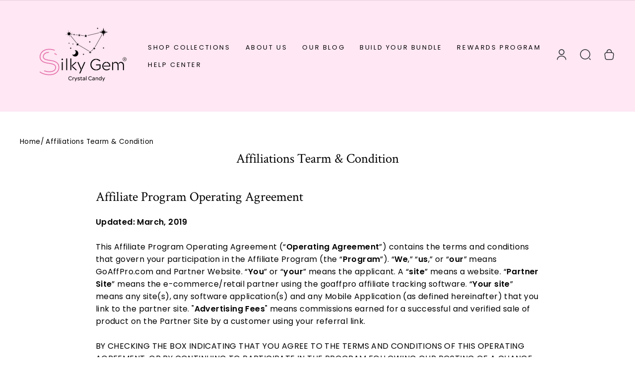

--- FILE ---
content_type: text/css
request_url: https://www.silkygem.com/cdn/shop/t/54/assets/currency-flags.css
body_size: -566
content:
.currency-flag{display:inline-block;width:24px;height:16px;background-size:cover;background-position:center;border:1px solid #ddd;margin-right:5px;border-radius:2px}
/*# sourceMappingURL=/cdn/shop/t/54/assets/currency-flags.css.map */


--- FILE ---
content_type: application/javascript; charset=utf-8
request_url: https://cdn-widgetsrepository.yotpo.com/v1/loader/_85dlNthQ8IY94aTLS3lAg
body_size: 12535
content:

if (typeof (window) !== 'undefined' && window.performance && window.performance.mark) {
  window.performance.mark('yotpo:loader:loaded');
}
var yotpoWidgetsContainer = yotpoWidgetsContainer || { guids: {} };
(function(){
    var guid = "_85dlNthQ8IY94aTLS3lAg";
    var loader = {
        loadDep: function (link, onLoad, strategy) {
            var script = document.createElement('script');
            script.onload = onLoad || function(){};
            script.src = link;
            if (strategy === 'defer') {
                script.defer = true;
            } else if (strategy === 'async') {
                script.async = true;
            }
            script.setAttribute("type", "text/javascript");
            script.setAttribute("charset", "utf-8");
            document.head.appendChild(script);
        },
        config: {
            data: {
                guid: guid
            },
            widgets: {
            
                "1027883": {
                    instanceId: "1027883",
                    instanceVersionId: "344551992",
                    templateAssetUrl: "https://cdn-widgetsrepository.yotpo.com/widget-assets/widget-referral-share/app.v0.4.22-7034.js",
                    cssOverrideAssetUrl: "",
                    customizationCssUrl: "",
                    customizations: {
                      "background-color": "rgba(255,236,245,1)",
                      "customer-email-view-button-text": "Next",
                      "customer-email-view-description-discount-discount": "Give your friends {{friend_reward}} their first purchase of {{min_spent}}, and get {{customer_reward}} for each successful referral.",
                      "customer-email-view-description-discount-points": "Give your friends {{friend_reward}} their first purchase of {{min_spent}}, and get {{customer_reward}} points for each successful referral.",
                      "customer-email-view-description-nothing-discount": "Get {{customer_reward}} for each successful referral.",
                      "customer-email-view-description-nothing-points": "Get {{customer_reward}} points for each successful referral.",
                      "customer-email-view-description-points-discount": "Give your friends {{friend_reward}} points, and get {{customer_reward}} for each successful referral.",
                      "customer-email-view-description-points-points": "Give your friends {{friend_reward}} points, and get {{customer_reward}} points for each successful referral.",
                      "customer-email-view-header": "Refer a Friend",
                      "customer-email-view-input-placeholder": "Your email address",
                      "customer-email-view-title-discount-discount": "GIVE {{friend_reward}}, GET {{customer_reward}}",
                      "customer-email-view-title-discount-points": "GIVE {{friend_reward}}, GET {{customer_reward}} POINTS",
                      "customer-email-view-title-nothing-discount": "REFER A FRIEND, GET {{customer_reward}} FOR REFERRALS",
                      "customer-email-view-title-nothing-points": "REFER A FRIEND, GET {{customer_reward}} POINTS FOR REFERRALS",
                      "customer-email-view-title-points-discount": "GIVE {{friend_reward}} POINTS, GET {{customer_reward}}",
                      "customer-email-view-title-points-points": "GIVE {{friend_reward}} POINTS, GET {{customer_reward}} POINTS",
                      "customer-name-view-input-placeholder": "Your name",
                      "default-toggle": true,
                      "description-color": "#6C6C6C",
                      "description-font-size": "16px",
                      "desktop-background-image-url": "https://cdn-widget-assets.yotpo.com/static_assets/_85dlNthQ8IY94aTLS3lAg/images/image_2025_05_25_11_21_08_698",
                      "disabled-referral-code-error": "Looks like your referral link was deactivated",
                      "email-fill-color": "#F6F1EE",
                      "email-input-type": "rounded_rectangle",
                      "email-outline-color": "#000000",
                      "email-text-color": "#000000",
                      "final-view-button-text": "Refer more friends",
                      "final-view-description": "Remind your friends to check their email",
                      "final-view-error-description": "We were unable to share the referral link. Go back to the previous step to try again.",
                      "final-view-error-text": "Back",
                      "final-view-error-title": "Something went wrong",
                      "final-view-title": "Thank you for referring!",
                      "fonts-primary-font-name-and-url": "Poppins@600|https://cdn-widgetsrepository.yotpo.com/web-fonts/css/poppins/v1/poppins_600.css",
                      "fonts-secondary-font-name-and-url": "Poppins@400|https://cdn-widgetsrepository.yotpo.com/web-fonts/css/poppins/v1/poppins_400.css",
                      "header-color": "#000000",
                      "header-font-size": "16px",
                      "login-view-description-discount-discount": "Give your friends {{friend_reward}} their first purchase of {{min_spent}}, and get {{customer_reward}} for each successful referral.",
                      "login-view-description-discount-points": "Give your friends {{friend_reward}} their first purchase of {{min_spent}}, and get {{customer_reward}} points for each successful referral.",
                      "login-view-description-nothing-discount": "Get {{customer_reward}} for each successful referral.",
                      "login-view-description-nothing-points": "Get {{customer_reward}} points for each successful referral.",
                      "login-view-description-points-discount": "Give your friends {{friend_reward}} points, and get {{customer_reward}} for each successful referral.",
                      "login-view-description-points-points": "Give your friends {{friend_reward}} points, and get {{customer_reward}} points for each successful referral.",
                      "login-view-header": "Refer a Friend",
                      "login-view-log-in-button-text": "Log in",
                      "login-view-sign-up-button-text": "Join now",
                      "login-view-title-discount-discount": "GIVE {{friend_reward}}, GET {{customer_reward}}",
                      "login-view-title-discount-points": "GIVE {{friend_reward}}, GET {{customer_reward}} POINTS",
                      "login-view-title-nothing-discount": "REFER A FRIEND, GET {{customer_reward}} FOR REFERRALS",
                      "login-view-title-nothing-points": "REFER A FRIEND, GET {{customer_reward}} POINTS FOR REFERRALS",
                      "login-view-title-points-discount": "GIVE {{friend_reward}} POINTS, GET {{customer_reward}}",
                      "login-view-title-points-points": "GIVE {{friend_reward}} POINTS, GET {{customer_reward}} POINTS",
                      "main-share-option-desktop": "main_share_copy_link",
                      "main-share-option-mobile": "main_share_sms",
                      "mobile-background-image-url": "https://cdn-widget-assets.yotpo.com/static_assets/_85dlNthQ8IY94aTLS3lAg/images/image_2025_05_25_11_21_43_107",
                      "more-share-ways-text": "MORE WAYS TO SHARE",
                      "primary-button-background-color": "rgba(255,77,136,1)",
                      "primary-button-font-size": "16px",
                      "primary-button-size": "standard",
                      "primary-button-text-color": "#FFFFFF",
                      "primary-button-type": "rounded_filled_rectangle",
                      "reduced-picture": true,
                      "referral-history-completed-points-text": "{{points}} POINTS",
                      "referral-history-completed-status-type": "text",
                      "referral-history-confirmed-status": "Completed",
                      "referral-history-pending-status": "Pending",
                      "referral-history-redeem-text": "You can redeem your points for a reward, or apply your reward code at checkout.",
                      "referral-history-sumup-line-points-text": "{{points}} POINTS",
                      "referral-history-sumup-line-text": "Your Rewards",
                      "referral-views-button-text": "Next",
                      "referral-views-copy-link-button-text": "Copy link",
                      "referral-views-description-discount-discount": "Give your friends {{friend_reward}} their first purchase of {{min_spent}}, and get {{customer_reward}} for each successful referral.",
                      "referral-views-description-discount-points": "Give your friends {{friend_reward}} their first purchase of {{min_spent}}, and get {{customer_reward}} points for each successful referral.",
                      "referral-views-description-nothing-discount": "Get {{customer_reward}} for each successful referral.",
                      "referral-views-description-nothing-points": "Get {{customer_reward}} points for each successful referral.",
                      "referral-views-description-points-discount": "Give your friends {{friend_reward}} points, and get {{customer_reward}} for each successful referral.",
                      "referral-views-description-points-points": "Give your friends {{friend_reward}} points, and get {{customer_reward}} points for each successful referral.",
                      "referral-views-email-share-body": "How does a discount off your first order at {{company_name}} sound? Use the link below and once you've shopped, I'll get a reward too.\n{{referral_link}}",
                      "referral-views-email-share-subject": "Discount to a Store You'll Love!",
                      "referral-views-email-share-type": "personal_email",
                      "referral-views-friends-input-placeholder": "Friend’s email address",
                      "referral-views-header": "Refer a Friend",
                      "referral-views-personal-email-button-text": "Share via email",
                      "referral-views-sms-button-text": "Share via SMS",
                      "referral-views-title-discount-discount": "GIVE {{friend_reward}}, GET {{customer_reward}}",
                      "referral-views-title-discount-points": "GIVE {{friend_reward}}, GET {{customer_reward}} POINTS",
                      "referral-views-title-nothing-discount": "REFER A FRIEND, GET {{customer_reward}} FOR REFERRALS",
                      "referral-views-title-nothing-points": "REFER A FRIEND, GET {{customer_reward}} POINTS FOR REFERRALS",
                      "referral-views-title-points-discount": "GIVE {{friend_reward}} POINTS, GET {{customer_reward}}",
                      "referral-views-title-points-points": "GIVE {{friend_reward}} POINTS, GET {{customer_reward}} POINTS",
                      "referral-views-whatsapp-button-text": "Share via WhatsApp",
                      "secondary-button-background-color": "rgba(255,77,136,1)",
                      "secondary-button-text-color": "rgba(255,77,136,1)",
                      "secondary-button-type": "rounded_rectangle",
                      "share-allow-copy-link": true,
                      "share-allow-email": true,
                      "share-allow-sms": true,
                      "share-allow-whatsapp": true,
                      "share-headline-text-color": "#6C6C6C",
                      "share-icons-color": "black",
                      "share-settings-copyLink": true,
                      "share-settings-default-checkbox": true,
                      "share-settings-default-mobile-checkbox": true,
                      "share-settings-email": true,
                      "share-settings-mobile-copyLink": true,
                      "share-settings-mobile-email": true,
                      "share-settings-mobile-sms": true,
                      "share-settings-mobile-whatsapp": true,
                      "share-settings-whatsapp": true,
                      "share-sms-message": "I love {{company_name}}! Shop through my link to get a reward {{referral_link}}",
                      "share-whatsapp-message": "I love {{company_name}}! Shop through my link to get a reward {{referral_link}}",
                      "tab-size": "small",
                      "tab-type": "lower_line",
                      "tab-view-primary-tab-text": "Refer a Friend",
                      "tab-view-secondary-tab-text": "Your Referrals",
                      "tile-color": "rgba(255,236,245,1)",
                      "title-color": "#000000",
                      "title-font-size": "26px",
                      "view-exit-intent-enabled": false,
                      "view-exit-intent-mobile-timeout-ms": 10000,
                      "view-is-popup": "false",
                      "view-layout": "left",
                      "view-popup-delay-ms": 0,
                      "view-show-customer-name": false,
                      "view-show-popup-on-exit": false,
                      "view-show-referral-history": false,
                      "view-table-rectangular-dark-pending-color": "rgba( 0, 0, 0, 0.6 )",
                      "view-table-rectangular-light-pending-color": "#FFFFFF",
                      "view-table-selected-color": "#0F8383",
                      "view-table-theme": "dark",
                      "view-table-type": "lines",
                      "wadmin-text-and-share-choose-sreen": "step_1"
                    },
                    staticContent: {
                      "advocateLoggedInRequirement": true,
                      "advocateRewardType": "REWARD_OPTION",
                      "companyName": "Silky Gem Crystal Candy ",
                      "cssEditorEnabled": false,
                      "currency": "USD",
                      "friendRewardType": "REWARD_OPTION",
                      "hasPrimaryFontsFeature": true,
                      "isFreeMerchant": false,
                      "isHidden": false,
                      "isMultiCurrencyEnabled": false,
                      "merchantId": "153325",
                      "migrateTabColorToBackground": true,
                      "platformName": "shopify",
                      "referralHistoryEnabled": true,
                      "referralHost": "http://rwrd.io",
                      "storeId": "tOiFKnkNEoKBf8prxUlP1jzV2AH9zZMu4TAF4nt5"
                    },
                    className: "ReferralShareWidget",
                    dependencyGroupId: null
                },
            
                "1027882": {
                    instanceId: "1027882",
                    instanceVersionId: "344384985",
                    templateAssetUrl: "https://cdn-widgetsrepository.yotpo.com/widget-assets/widget-referral-friend/app.v0.2.13-7049.js",
                    cssOverrideAssetUrl: "",
                    customizationCssUrl: "",
                    customizations: {
                      "background-color": "rgba(0, 0, 0, 0.7)",
                      "background-image-url": "https://cdn-widget-assets.yotpo.com/ReferralFriendWidget/assets/0.1.16/assets/backgroundImage-desktop.jpg",
                      "background-image-url-mobile": "https://cdn-widget-assets.yotpo.com/ReferralFriendWidget/assets/0.1.16/assets/backgroundImage-mobile-v2.jpg",
                      "copy-code-copied-text": "COPIED",
                      "copy-code-icon-color": "#0F8383",
                      "coupon-background-color": "#fafbfc",
                      "default-toggle": true,
                      "disclaimer-text": "I agree to the program’s [terms](http://example.net/terms) and [privacy policy](http://example.net/privacy-policy)",
                      "disclaimer-text-size": "12px",
                      "disclaimer-type": "no-disclaimer",
                      "email-capture-description-color": "#000000",
                      "email-capture-description-font-size": "14px",
                      "email-capture-description-text": "Enter your email to get your discount.",
                      "email-capture-title-color": "#000000",
                      "email-capture-title-font-size": "20px",
                      "email-capture-title-text": "Hey, friend! Your friend sent you {{reward}} your first purchase of {{min_spent}} or more.",
                      "email-verification-button-background-color": "#0F8383",
                      "email-verification-button-text": "Next",
                      "email-verification-button-text-color": "#FFFFFF",
                      "email-verification-button-type": "rounded_filled_rectangle",
                      "email-verification-resend-button-color": "#0F8383",
                      "email-verification-resend-button-font-size": "12px",
                      "email-verification-resend-link-sent-text": "Code sent",
                      "email-verification-resend-link-text": "Resend code",
                      "email-verification-resend-text": "Didn't get an email?",
                      "email-verification-resend-text-color": "#000000",
                      "email-verification-resend-text-font-size": "12px",
                      "email-verification-subtitle-color": "#000000",
                      "email-verification-subtitle-font-size": "14px",
                      "email-verification-subtitle-text": "Enter the code we sent to your email.",
                      "email-verification-title-color": "#000000",
                      "email-verification-title-font-size": "20px",
                      "email-verification-title-text": "Enter verification code",
                      "error-already-used-coupon-text": "Looks like you’ve already used this offer",
                      "error-general-failure-text": "Something went wrong generating your reward.",
                      "error-incorrect-verification-code-text": "Incorrect code. Try entering the code again.",
                      "error-message-invalid-email": "Please fill in a valid email address",
                      "error-message-text-color": "#C10000",
                      "error-message-verification-code-text-color": "#C10000",
                      "error-not-eligible-coupon-text": "Looks like you’re not eligible to use this offer.",
                      "next-button-background-color": "#0F8383",
                      "next-button-text": "Next",
                      "next-button-text-color": "#FFFFFF",
                      "next-button-type": "rounded_filled_rectangle",
                      "no-reward-subtitle-text": "Enter your email so we can let your friend know you received their referral.",
                      "no-reward-title-text": "Welcome to {{company_name}}!",
                      "nothing-reward-subtitle-text": "Check out our products, and opportunities to earn rewards off purchases through our rewards program.",
                      "nothing-reward-title-text": "Did you know you can earn points off every order?",
                      "points-reward-subtitle-text": "Log in or create an account to use them",
                      "points-reward-title-text": "You’ve got {{points}} points to spend on rewards 🎉",
                      "points-subtitle-text": "Enter your email to get started",
                      "points-title-text": "Hey, friend! Your friend sent you {{points}} points to spend",
                      "popup-background-color": "#FFFFFF",
                      "primary-font-name-and-url": "Poppins@600|https://cdn-widgetsrepository.yotpo.com/web-fonts/css/poppins/v1/poppins_600.css",
                      "reward-option-auto-apply-title-text": "You got it! Your discount will  be automatically applied at checkout.",
                      "reward-option-title-text": "You got it! Just copy this code and paste it at checkout to use your discount.",
                      "rewards-page-button-background-color": "#0F8383",
                      "rewards-page-button-text": "Check out rewards program",
                      "rewards-page-button-text-color": "#0F8383",
                      "rewards-page-button-type": "rounded_rectangle",
                      "secondary-font-name-and-url": "Poppins@400|https://cdn-widgetsrepository.yotpo.com/web-fonts/css/poppins/v1/poppins_400.css",
                      "show-email-capture": false,
                      "sign-up-button-background-color": "#0F8383",
                      "sign-up-button-text": "Go to account page",
                      "sign-up-button-text-color": "#FFFFFF",
                      "sign-up-button-type": "rounded_filled_rectangle",
                      "start-button-background-color": "#0F8383",
                      "start-button-text": "Start shopping",
                      "start-button-text-color": "#FFFFFF",
                      "start-button-type": "rounded_filled_rectangle",
                      "subtitle-color": "#000000",
                      "subtitle-font-size": "14px",
                      "subtitle-text": "You can also copy and save this code for later.",
                      "text-design-choose-screen": "email_capture_display",
                      "title-color": "#000000",
                      "title-font-size": "20px",
                      "title-text": "Your discount will be automatically applied at checkout!"
                    },
                    staticContent: {
                      "companyName": "Silky Gem Crystal Candy ",
                      "cssEditorEnabled": false,
                      "currency": "USD",
                      "forceEmailCapture": false,
                      "friendVerificationEnabled": "disabled",
                      "hideFriendCoupon": false,
                      "isHidden": false,
                      "isMultiCurrencyEnabled": false,
                      "merchantId": "153325",
                      "platformName": "shopify",
                      "rewardType": "REWARD_OPTION",
                      "selfExecutable": true,
                      "shouldAutoApplyCoupon": true,
                      "shouldShowInfoMessage": false,
                      "showRewardsButton": false,
                      "storeId": "tOiFKnkNEoKBf8prxUlP1jzV2AH9zZMu4TAF4nt5",
                      "urlMatch": "https?://(?!yap.yotpo.com).*sref_id=.*"
                    },
                    className: "ReferralFriendWidget",
                    dependencyGroupId: null
                },
            
                "440553": {
                    instanceId: "440553",
                    instanceVersionId: "200470464",
                    templateAssetUrl: "https://cdn-widgetsrepository.yotpo.com/widget-assets/widget-customer-preview/app.v0.2.6-6145.js",
                    cssOverrideAssetUrl: "",
                    customizationCssUrl: "",
                    customizations: {
                      "view-background-color": "transparent",
                      "view-primary-color": "#2e4f7c",
                      "view-primary-font": "Nunito Sans@700|https://cdn-widgetsrepository.yotpo.com/web-fonts/css/nunito_sans/v1/nunito_sans_700.css",
                      "view-text-color": "#202020",
                      "welcome-text": "Good morning"
                    },
                    staticContent: {
                      "currency": "USD",
                      "isHidden": true,
                      "platformName": "shopify",
                      "selfExecutable": true,
                      "storeId": "tOiFKnkNEoKBf8prxUlP1jzV2AH9zZMu4TAF4nt5",
                      "storeLoginUrl": "http://silky-gem-boutique.myshopify.com/account/login",
                      "storeRegistrationUrl": "http://silky-gem-boutique.myshopify.com/account/register",
                      "storeRewardsPageUrl": "http://silky-gem-boutique.myshopify.com/pages/rewards",
                      "urlMatch": "^(?!.*\\.yotpo\\.com).*$"
                    },
                    className: "CustomerPreview",
                    dependencyGroupId: null
                },
            
                "409695": {
                    instanceId: "409695",
                    instanceVersionId: "320096359",
                    templateAssetUrl: "https://cdn-widgetsrepository.yotpo.com/widget-assets/widget-coupons-redemption/app.v0.6.2-5198.js",
                    cssOverrideAssetUrl: "",
                    customizationCssUrl: "",
                    customizations: {
                      "confirmation-step-cancel-option": "NO",
                      "confirmation-step-confirm-option": "YES",
                      "confirmation-step-title": "ARE YOU SURE?",
                      "coupon-background-type": "no-background",
                      "coupon-code-copied-message-body": "Thank you for redeeming your points. Please paste the code at checkout.",
                      "coupon-code-copied-message-color": "#707997",
                      "coupon-code-copied-message-title": "COPIED",
                      "coupons-redemption-description": "Redeeming your points is easy! Click Redeem My Points and copy \u0026 paste your code at checkout. \u0026nbsp;\u0026nbsp;\u0026nbsp;\u0026nbsp;\u0026nbsp;\u0026nbsp;\u0026nbsp;\u0026nbsp;\u0026nbsp;\u0026nbsp;\u0026nbsp;\u0026nbsp;\u0026nbsp;\u0026nbsp;\u0026nbsp;\u0026nbsp\u0026nbsp;  Please note that 2 codes cannot be used in 1 order.",
                      "coupons-redemption-headline": "How to use your points",
                      "coupons-redemption-rule": "100 points equals $5.00",
                      "description-color": "rgba(252,193,212,1)",
                      "description-font-size": "20",
                      "disabled-outline-button-color": "#929292",
                      "discount-bigger-than-subscription-cost-text": "Your next subscription is lower than the redemption amount",
                      "donate-button-text": "DONATE",
                      "donation-success-message-body": "Thank you for donating ${{donation_amount}} to {{company_name}}",
                      "donation-success-message-color": "#707997",
                      "donation-success-message-title": "SUCCESS",
                      "error-message-color": "#f04860",
                      "error-message-title": "",
                      "headline-color": "rgba(246,158,186,1)",
                      "headline-font-size": "36",
                      "login-button-color": "rgba(242,213,222,1)",
                      "login-button-text": "REDEEM MY POINTS",
                      "login-button-text-color": "white",
                      "login-button-type": "filled_rectangle",
                      "message-font-size": "14",
                      "missing-points-amount-text": "You don't have enough points to redeem",
                      "next-subscription-headline-text": "NEXT ORDER",
                      "next-subscription-subtitle-text": "{{product_name}} {{next_order_amount}}",
                      "no-subscription-subtitle-text": "No ongoing subscriptions",
                      "point-balance-text": "You have {{current_point_balance}} points",
                      "points-balance-color": "rgba(248,198,214,1)",
                      "points-balance-font-size": "20",
                      "points-balance-number-color": "rgba(246,158,186,1)",
                      "primary-font-name-and-url": "Montserrat@600|https://fonts.googleapis.com/css?family=Montserrat:600\u0026display=swap",
                      "redeem-button-color": "#556DD8",
                      "redeem-button-text": "REDEEM",
                      "redeem-button-text-color": "white",
                      "redeem-button-type": "filled_rectangle",
                      "redemption-781331-displayname": "$5 off",
                      "redemption-781331-settings-button-color": "rgba(246,158,186,1)",
                      "redemption-781331-settings-button-text": "REDEEM",
                      "redemption-781331-settings-button-text-color": "white",
                      "redemption-781331-settings-button-type": "filled_rectangle",
                      "redemption-781331-settings-call-to-action-button-text": "REDEEM",
                      "redemption-781331-settings-cost": 100,
                      "redemption-781331-settings-cost-color": "rgba(252,193,212,1)",
                      "redemption-781331-settings-cost-font-size": "20",
                      "redemption-781331-settings-cost-text": "{{points}} POINTS",
                      "redemption-781331-settings-coupon-cost-font-size": "15",
                      "redemption-781331-settings-coupon-reward-font-size": "29",
                      "redemption-781331-settings-discount-amount-cents": 500,
                      "redemption-781331-settings-discount-type": "fixed_amount",
                      "redemption-781331-settings-reward": "$5 off",
                      "redemption-781331-settings-reward-color": "rgba(246,158,186,1)",
                      "redemption-781331-settings-reward-font-size": "30",
                      "redemption-781331-settings-success-message-text": "Discount Applied",
                      "redemption-781332-displayname": "$10 off",
                      "redemption-781332-settings-button-color": "rgba(246,158,186,1)",
                      "redemption-781332-settings-button-text": "REDEEM",
                      "redemption-781332-settings-button-text-color": "white",
                      "redemption-781332-settings-button-type": "filled_rectangle",
                      "redemption-781332-settings-call-to-action-button-text": "REDEEM",
                      "redemption-781332-settings-cost": 200,
                      "redemption-781332-settings-cost-color": "rgba(252,193,212,1)",
                      "redemption-781332-settings-cost-font-size": "20",
                      "redemption-781332-settings-cost-text": "{{points}} POINTS",
                      "redemption-781332-settings-coupon-cost-font-size": "15",
                      "redemption-781332-settings-coupon-reward-font-size": "29",
                      "redemption-781332-settings-discount-amount-cents": 1000,
                      "redemption-781332-settings-discount-type": "fixed_amount",
                      "redemption-781332-settings-reward": "$10 off",
                      "redemption-781332-settings-reward-color": "rgba(246,158,186,1)",
                      "redemption-781332-settings-reward-font-size": "30",
                      "redemption-781332-settings-success-message-text": "Discount Applied",
                      "redemption-781333-displayname": "$20 off",
                      "redemption-781333-settings-button-color": "rgba(246,158,186,1)",
                      "redemption-781333-settings-button-text": "REDEEM",
                      "redemption-781333-settings-button-text-color": "white",
                      "redemption-781333-settings-button-type": "filled_rectangle",
                      "redemption-781333-settings-call-to-action-button-text": "REDEEM",
                      "redemption-781333-settings-cost": 400,
                      "redemption-781333-settings-cost-color": "rgba(252,193,212,1)",
                      "redemption-781333-settings-cost-font-size": "20",
                      "redemption-781333-settings-cost-text": "{{points}} POINTS",
                      "redemption-781333-settings-coupon-cost-font-size": "15",
                      "redemption-781333-settings-coupon-reward-font-size": "29",
                      "redemption-781333-settings-discount-amount-cents": 2000,
                      "redemption-781333-settings-discount-type": "fixed_amount",
                      "redemption-781333-settings-reward": "$20 off",
                      "redemption-781333-settings-reward-color": "rgba(246,158,186,1)",
                      "redemption-781333-settings-reward-font-size": "30",
                      "redemption-781333-settings-success-message-text": "Discount Applied",
                      "rule-border-color": "rgba(242,213,222,1)",
                      "rule-color": "rgba(246,158,186,1)",
                      "rule-font-size": "18",
                      "secondary-font-name-and-url": "Nunito Sans@400|https://fonts.googleapis.com/css?family=Nunito+Sans\u0026display=swap",
                      "selected-extensions": [
                        "781331",
                        "781332",
                        "781333"
                      ],
                      "selected-redemptions-modes": "regular",
                      "subscription-coupon-applied-message-body": "The discount was applied to your upcoming subscription order. You’ll be able to get another discount once the next order is processed.",
                      "subscription-coupon-applied-message-color": "#707997",
                      "subscription-coupon-applied-message-title": "",
                      "subscription-divider-color": "#c2cdf4",
                      "subscription-headline-color": "#666d8b",
                      "subscription-headline-font-size": "14",
                      "subscription-points-headline-text": "YOUR POINT BALANCE",
                      "subscription-points-subtitle-text": "{{current_point_balance}} Points",
                      "subscription-redemptions-description": "Choose a discount option that will automatically apply to your next subscription order.",
                      "subscription-redemptions-headline": "Redeem for Subscription Discount",
                      "subscription-subtitle-color": "#768cdc",
                      "subscription-subtitle-font-size": "20",
                      "view-layout": "full-layout"
                    },
                    staticContent: {
                      "cssEditorEnabled": false,
                      "currency": "USD",
                      "isHidden": false,
                      "isMultiCurrencyEnabled": false,
                      "isShopifyNewAccountsVersion": true,
                      "merchantId": "153325",
                      "platformName": "shopify",
                      "storeId": "tOiFKnkNEoKBf8prxUlP1jzV2AH9zZMu4TAF4nt5",
                      "storeLoginUrl": "/account/login",
                      "subunitsPerUnit": 100
                    },
                    className: "CouponsRedemptionWidget",
                    dependencyGroupId: 2
                },
            
                "409694": {
                    instanceId: "409694",
                    instanceVersionId: "320096360",
                    templateAssetUrl: "https://cdn-widgetsrepository.yotpo.com/widget-assets/widget-visual-redemption/app.v0.6.1-4815.js",
                    cssOverrideAssetUrl: "",
                    customizationCssUrl: "",
                    customizations: {
                      "description-color": "#666d8b",
                      "description-font-size": "20",
                      "headline-color": "#011247",
                      "headline-font-size": "36",
                      "layout-background-color": "white",
                      "primary-font-name-and-url": "Montserrat@600|https://fonts.googleapis.com/css?family=Montserrat:600\u0026display=swap",
                      "redemption-1-displayname": "Tile 1",
                      "redemption-1-settings-cost": "0 points",
                      "redemption-1-settings-cost-color": "#666d8b",
                      "redemption-1-settings-cost-font-size": "20",
                      "redemption-1-settings-reward": "$0",
                      "redemption-1-settings-reward-color": "#011247",
                      "redemption-1-settings-reward-font-size": "30",
                      "redemption-2-displayname": "Tile 2",
                      "redemption-2-settings-cost": "0 points",
                      "redemption-2-settings-cost-color": "#666d8b",
                      "redemption-2-settings-cost-font-size": "20",
                      "redemption-2-settings-reward": "$0",
                      "redemption-2-settings-reward-color": "#011247",
                      "redemption-2-settings-reward-font-size": "30",
                      "redemption-3-displayname": "Tile 3",
                      "redemption-3-settings-cost": "0 points",
                      "redemption-3-settings-cost-color": "#666d8b",
                      "redemption-3-settings-cost-font-size": "20",
                      "redemption-3-settings-reward": "$0",
                      "redemption-3-settings-reward-color": "#011247",
                      "redemption-3-settings-reward-font-size": "30",
                      "rule-border-color": "#bccdfe",
                      "rule-color": "#061153",
                      "rule-font-size": "18",
                      "secondary-font-name-and-url": "Nunito Sans@400|https://fonts.googleapis.com/css?family=Nunito+Sans\u0026display=swap",
                      "selected-extensions": [
                        "1",
                        "2",
                        "3"
                      ],
                      "view-layout": "full-layout",
                      "visual-redemption-description": "Redeeming your hard-earned points is easy! Simply apply your points for a discount at checkout!",
                      "visual-redemption-headline": "How to use your points",
                      "visual-redemption-rule": "100 points equals $10.00"
                    },
                    staticContent: {
                      "cssEditorEnabled": false,
                      "currency": "USD",
                      "isHidden": false,
                      "isMultiCurrencyEnabled": false,
                      "isShopifyNewAccountsVersion": true,
                      "platformName": "shopify",
                      "storeId": "tOiFKnkNEoKBf8prxUlP1jzV2AH9zZMu4TAF4nt5"
                    },
                    className: "VisualRedemptionWidget",
                    dependencyGroupId: 2
                },
            
                "409693": {
                    instanceId: "409693",
                    instanceVersionId: "320096362",
                    templateAssetUrl: "https://cdn-widgetsrepository.yotpo.com/widget-assets/widget-my-rewards/app.v0.3.3-4897.js",
                    cssOverrideAssetUrl: "",
                    customizationCssUrl: "",
                    customizations: {
                      "headline-color": "rgba(255,255,255,1)",
                      "logged-in-description-color": "rgba(246,158,186,1)",
                      "logged-in-description-font-size": "34",
                      "logged-in-description-text": "You Have {{current_point_balance}} Points",
                      "logged-in-headline-color": "rgba(246,158,186,1)",
                      "logged-in-headline-font-size": "36",
                      "logged-in-headline-text": "Hi {{first_name}}!",
                      "logged-in-primary-button-cta-type": "redemptionWidget",
                      "logged-in-primary-button-text": "REDEEM NOW",
                      "logged-in-secondary-button-text": "REWARDS HISTORY",
                      "logged-out-headline-color": "rgba(246,158,186,1)",
                      "logged-out-headline-font-size": "36",
                      "logged-out-headline-text": "How It Works",
                      "logged-out-selected-step-name": "step_1",
                      "primary-button-background-color": "rgba(246,158,186,1)",
                      "primary-button-text-color": "rgba(255,255,255,1)",
                      "primary-button-type": "filled_rectangle",
                      "primary-font-name-and-url": "Montserrat@600|https://fonts.googleapis.com/css?family=Montserrat:600\u0026display=swap",
                      "reward-step-1-displayname": "Step 1",
                      "reward-step-1-settings-description": "Create an account and\nget 25 points.",
                      "reward-step-1-settings-description-color": "rgba(246,158,186,1)",
                      "reward-step-1-settings-description-font-size": "20",
                      "reward-step-1-settings-icon": "default",
                      "reward-step-1-settings-icon-color": "rgba(246,158,186,1)",
                      "reward-step-1-settings-title": "SIGN UP",
                      "reward-step-1-settings-title-color": "rgba(246,158,186,1)",
                      "reward-step-1-settings-title-font-size": "24",
                      "reward-step-2-displayname": "Step 2",
                      "reward-step-2-settings-description": "Earn points every time\nyou shop.",
                      "reward-step-2-settings-description-color": "rgba(246,158,186,1)",
                      "reward-step-2-settings-description-font-size": "20",
                      "reward-step-2-settings-icon": "default",
                      "reward-step-2-settings-icon-color": "rgba(246,158,186,1)",
                      "reward-step-2-settings-title": "EARN POINTS",
                      "reward-step-2-settings-title-color": "rgba(246,158,186,1)",
                      "reward-step-2-settings-title-font-size": "24",
                      "reward-step-3-displayname": "Step 3",
                      "reward-step-3-settings-description": "Redeem points for\nexclusive discounts.",
                      "reward-step-3-settings-description-color": "rgba(246,158,186,1)",
                      "reward-step-3-settings-description-font-size": "20",
                      "reward-step-3-settings-icon": "default",
                      "reward-step-3-settings-icon-color": "rgba(246,158,186,1)",
                      "reward-step-3-settings-title": "REDEEM POINTS",
                      "reward-step-3-settings-title-color": "rgba(246,158,186,1)",
                      "reward-step-3-settings-title-font-size": "24",
                      "rewards-history-approved-text": "Approved",
                      "rewards-history-background-color": "rgba(1,18,71,0.8)",
                      "rewards-history-headline-color": "#10055c",
                      "rewards-history-headline-font-size": "28",
                      "rewards-history-headline-text": "Rewards History",
                      "rewards-history-pending-text": "Pending",
                      "rewards-history-refunded-text": "Refunded",
                      "rewards-history-reversed-text": "Reversed",
                      "rewards-history-table-action-col-text": "Action",
                      "rewards-history-table-date-col-text": "Date",
                      "rewards-history-table-points-col-text": "Points",
                      "rewards-history-table-status-col-text": "Status",
                      "rewards-history-table-store-col-text": "Store",
                      "secondary-button-background-color": "rgba(246,158,186,1)",
                      "secondary-button-text-color": "rgba(246,158,186,1)",
                      "secondary-button-type": "rectangular_outline",
                      "secondary-font-name-and-url": "Nunito Sans@400|https://fonts.googleapis.com/css?family=Nunito+Sans:400\u0026display=swap",
                      "view-grid-points-column-color": "#7a97e8",
                      "view-grid-rectangular-background-color": "#e6ecff",
                      "view-grid-type": "rectangular"
                    },
                    staticContent: {
                      "cssEditorEnabled": false,
                      "currency": "USD",
                      "isHidden": false,
                      "isMultiCurrencyEnabled": false,
                      "isMultiStoreMerchant": false,
                      "isShopifyNewAccountsVersion": true,
                      "merchantId": "153325",
                      "platformName": "shopify",
                      "storeId": "tOiFKnkNEoKBf8prxUlP1jzV2AH9zZMu4TAF4nt5"
                    },
                    className: "MyRewardsWidget",
                    dependencyGroupId: 2
                },
            
                "409692": {
                    instanceId: "409692",
                    instanceVersionId: "320096361",
                    templateAssetUrl: "https://cdn-widgetsrepository.yotpo.com/widget-assets/widget-loyalty-campaigns/app.v0.13.0-4770.js",
                    cssOverrideAssetUrl: "",
                    customizationCssUrl: "",
                    customizations: {
                      "campaign-description-font-color": "#4e5772",
                      "campaign-description-size": "18px",
                      "campaign-item-1315047-background-color": "#f9faff",
                      "campaign-item-1315047-background-image-color-overlay": "rgba(0, 0, 0, .4)",
                      "campaign-item-1315047-background-type": "color",
                      "campaign-item-1315047-border-color": "rgba(246,158,186,1)",
                      "campaign-item-1315047-description-font-color": "rgba(248,198,214,1)",
                      "campaign-item-1315047-description-font-size": "18",
                      "campaign-item-1315047-exclude_audience_names": [],
                      "campaign-item-1315047-hover-view-tile-message": "Earn 1 point for every $1 spent",
                      "campaign-item-1315047-icon-color": "rgba(248,198,214,1)",
                      "campaign-item-1315047-icon-type": "defaultIcon",
                      "campaign-item-1315047-include_audience_ids": "1",
                      "campaign-item-1315047-include_audience_names": [
                        "All customers"
                      ],
                      "campaign-item-1315047-special-reward-enabled": "false",
                      "campaign-item-1315047-special-reward-headline-background-color": "#E0DBEF",
                      "campaign-item-1315047-special-reward-headline-text": "Just for you!",
                      "campaign-item-1315047-special-reward-headline-title-font-color": "#5344A6",
                      "campaign-item-1315047-special-reward-headline-title-font-size": "16",
                      "campaign-item-1315047-special-reward-tile-border-color": "#8270E7",
                      "campaign-item-1315047-tile-description": "Make a purchase",
                      "campaign-item-1315047-tile-reward": "1 point for every $1 spent",
                      "campaign-item-1315047-title-font-color": "rgba(248,198,214,1)",
                      "campaign-item-1315047-title-font-size": "27",
                      "campaign-item-1315047-type": "PointsForPurchasesCampaign",
                      "campaign-item-1315048-background-color": "#f9faff",
                      "campaign-item-1315048-background-image-color-overlay": "rgba(0, 0, 0, .4)",
                      "campaign-item-1315048-background-type": "color",
                      "campaign-item-1315048-border-color": "rgba(246,158,186,1)",
                      "campaign-item-1315048-description-font-color": "rgba(248,198,214,1)",
                      "campaign-item-1315048-description-font-size": "18",
                      "campaign-item-1315048-exclude_audience_names": [],
                      "campaign-item-1315048-hover-view-tile-message": "Earn 25 points when you create an account",
                      "campaign-item-1315048-icon-color": "rgba(248,198,214,1)",
                      "campaign-item-1315048-icon-type": "defaultIcon",
                      "campaign-item-1315048-include_audience_ids": "1",
                      "campaign-item-1315048-include_audience_names": [
                        "All customers"
                      ],
                      "campaign-item-1315048-special-reward-enabled": "false",
                      "campaign-item-1315048-special-reward-headline-background-color": "#E0DBEF",
                      "campaign-item-1315048-special-reward-headline-text": "Just for you!",
                      "campaign-item-1315048-special-reward-headline-title-font-color": "#5344A6",
                      "campaign-item-1315048-special-reward-headline-title-font-size": "16",
                      "campaign-item-1315048-special-reward-tile-border-color": "#8270E7",
                      "campaign-item-1315048-tile-description": "Create an account",
                      "campaign-item-1315048-tile-reward": "25 points",
                      "campaign-item-1315048-title-font-color": "rgba(248,198,214,1)",
                      "campaign-item-1315048-title-font-size": "27",
                      "campaign-item-1315048-type": "CreateAccountCampaign",
                      "campaign-item-1319247-background-color": "#f9faff",
                      "campaign-item-1319247-background-image-color-overlay": "rgba(0, 0, 0, .4)",
                      "campaign-item-1319247-background-type": "color",
                      "campaign-item-1319247-border-color": "rgba(246,158,186,1)",
                      "campaign-item-1319247-description-font-color": "rgba(248,198,214,1)",
                      "campaign-item-1319247-description-font-size": "18",
                      "campaign-item-1319247-exclude_audience_names": "",
                      "campaign-item-1319247-hover-view-tile-message": "Earn 25 points when you spend $300",
                      "campaign-item-1319247-icon-color": "rgba(248,198,214,1)",
                      "campaign-item-1319247-icon-type": "defaultIcon",
                      "campaign-item-1319247-include_audience_ids": "1",
                      "campaign-item-1319247-include_audience_names": "All customers",
                      "campaign-item-1319247-special-reward-enabled": "false",
                      "campaign-item-1319247-special-reward-headline-background-color": "#E0DBEF",
                      "campaign-item-1319247-special-reward-headline-text": "Just for you!",
                      "campaign-item-1319247-special-reward-headline-title-font-color": "#5344A6",
                      "campaign-item-1319247-special-reward-headline-title-font-size": "16",
                      "campaign-item-1319247-special-reward-tile-border-color": "#8270E7",
                      "campaign-item-1319247-tile-description": "Spend over $300",
                      "campaign-item-1319247-tile-reward": "25 points",
                      "campaign-item-1319247-title-font-color": "rgba(248,198,214,1)",
                      "campaign-item-1319247-title-font-size": "27",
                      "campaign-item-1319247-type": "SpendBasedCampaign",
                      "campaign-item-1319248-action-tile-action-text": "Add My Birthday",
                      "campaign-item-1319248-action-tile-ask-year": "true",
                      "campaign-item-1319248-action-tile-birthday-required-field-message": "This field is required",
                      "campaign-item-1319248-action-tile-birthday-thank-you-message": "Thanks! We're looking forward to helping you celebrate :)",
                      "campaign-item-1319248-action-tile-european-date-format": "false",
                      "campaign-item-1319248-action-tile-message-text": "If your birthday is within the next 30 days, your reward will be granted in delay, up to 30 days.",
                      "campaign-item-1319248-action-tile-month-names": "January,February,March,April,May,June,July,August,September,October,November,December",
                      "campaign-item-1319248-action-tile-title": "Earn 75 points on your birthday",
                      "campaign-item-1319248-background-color": "#f9faff",
                      "campaign-item-1319248-background-image-color-overlay": "rgba(0, 0, 0, .4)",
                      "campaign-item-1319248-background-type": "color",
                      "campaign-item-1319248-border-color": "rgba(246,158,186,1)",
                      "campaign-item-1319248-description-font-color": "rgba(248,198,214,1)",
                      "campaign-item-1319248-description-font-size": "18",
                      "campaign-item-1319248-exclude_audience_names": "",
                      "campaign-item-1319248-icon-color": "rgba(248,198,214,1)",
                      "campaign-item-1319248-icon-type": "defaultIcon",
                      "campaign-item-1319248-include_audience_ids": "1",
                      "campaign-item-1319248-include_audience_names": "All customers",
                      "campaign-item-1319248-special-reward-enabled": "false",
                      "campaign-item-1319248-special-reward-headline-background-color": "#E0DBEF",
                      "campaign-item-1319248-special-reward-headline-text": "Just for you!",
                      "campaign-item-1319248-special-reward-headline-title-font-color": "#5344A6",
                      "campaign-item-1319248-special-reward-headline-title-font-size": "16",
                      "campaign-item-1319248-special-reward-tile-border-color": "#8270E7",
                      "campaign-item-1319248-tile-description": "Birthday reward",
                      "campaign-item-1319248-tile-reward": "75 points",
                      "campaign-item-1319248-title-font-color": "rgba(248,198,214,1)",
                      "campaign-item-1319248-title-font-size": "27",
                      "campaign-item-1319248-type": "BirthdayCampaign",
                      "campaign-item-1319251-action-tile-action-text": "Share on Facebook",
                      "campaign-item-1319251-action-tile-title": "Earn 10 points when you share us on Facebook",
                      "campaign-item-1319251-background-color": "#f9faff",
                      "campaign-item-1319251-background-image-color-overlay": "rgba(0, 0, 0, .4)",
                      "campaign-item-1319251-background-type": "color",
                      "campaign-item-1319251-border-color": "rgba(246,158,186,1)",
                      "campaign-item-1319251-description-font-color": "rgba(248,198,214,1)",
                      "campaign-item-1319251-description-font-size": "18",
                      "campaign-item-1319251-exclude_audience_names": "",
                      "campaign-item-1319251-icon-color": "rgba(248,198,214,1)",
                      "campaign-item-1319251-icon-type": "defaultIcon",
                      "campaign-item-1319251-include_audience_ids": "1",
                      "campaign-item-1319251-include_audience_names": "All customers",
                      "campaign-item-1319251-special-reward-enabled": "false",
                      "campaign-item-1319251-special-reward-headline-background-color": "#E0DBEF",
                      "campaign-item-1319251-special-reward-headline-text": "Just for you!",
                      "campaign-item-1319251-special-reward-headline-title-font-color": "#5344A6",
                      "campaign-item-1319251-special-reward-headline-title-font-size": "16",
                      "campaign-item-1319251-special-reward-tile-border-color": "#8270E7",
                      "campaign-item-1319251-tile-description": "Share on Facebook",
                      "campaign-item-1319251-tile-reward": "10 points",
                      "campaign-item-1319251-title-font-color": "rgba(248,198,214,1)",
                      "campaign-item-1319251-title-font-size": "27",
                      "campaign-item-1319251-type": "FacebookShareCampaign",
                      "campaign-item-1319252-action-tile-action-text": "Follow @silky.gem",
                      "campaign-item-1319252-action-tile-title": "Earn 10 points when you follow us on Instagram",
                      "campaign-item-1319252-background-color": "#f9faff",
                      "campaign-item-1319252-background-image-color-overlay": "rgba(0, 0, 0, .4)",
                      "campaign-item-1319252-background-type": "color",
                      "campaign-item-1319252-border-color": "rgba(246,158,186,1)",
                      "campaign-item-1319252-description-font-color": "rgba(248,198,214,1)",
                      "campaign-item-1319252-description-font-size": "18",
                      "campaign-item-1319252-exclude_audience_names": "",
                      "campaign-item-1319252-icon-color": "rgba(248,198,214,1)",
                      "campaign-item-1319252-icon-type": "defaultIcon",
                      "campaign-item-1319252-include_audience_ids": "1",
                      "campaign-item-1319252-include_audience_names": "All customers",
                      "campaign-item-1319252-special-reward-enabled": "false",
                      "campaign-item-1319252-special-reward-headline-background-color": "#E0DBEF",
                      "campaign-item-1319252-special-reward-headline-text": "Just for you!",
                      "campaign-item-1319252-special-reward-headline-title-font-color": "#5344A6",
                      "campaign-item-1319252-special-reward-headline-title-font-size": "16",
                      "campaign-item-1319252-special-reward-tile-border-color": "#8270E7",
                      "campaign-item-1319252-tile-description": "Follow us on Instagram",
                      "campaign-item-1319252-tile-reward": "10 points",
                      "campaign-item-1319252-title-font-color": "rgba(248,198,214,1)",
                      "campaign-item-1319252-title-font-size": "27",
                      "campaign-item-1319252-type": "InstagramFollowCampaign",
                      "campaign-title-font-color": "#011247",
                      "campaign-title-size": "27px",
                      "completed-tile-headline": "Completed",
                      "completed-tile-message": "You already completed this campaign",
                      "container-headline": "Ways to earn points",
                      "general-hover-tile-button-color": "#ffffff",
                      "general-hover-tile-button-text-color": "rgba(248,198,214,1)",
                      "general-hover-tile-button-type": "filled_rectangle",
                      "general-hover-tile-color-overlay": "rgba(248,198,214,1)",
                      "general-hover-tile-text-color": "#ffffff",
                      "headline-color": "rgba(255,255,255,1)",
                      "headline-font-color": "rgba(255,255,255,1)",
                      "headline-font-size": "36px",
                      "logged-out-is-redirect-after-login-to-current-page": "true",
                      "logged-out-message": "Already a member?",
                      "logged-out-sign-in-text": "Log in",
                      "logged-out-sign-up-text": "Sign up",
                      "main-text-font-name-and-url": "Montserrat@600|https://fonts.googleapis.com/css?family=Montserrat:600\u0026display=swap",
                      "secondary-text-font-name-and-url": "Montserrat@400|https://fonts.googleapis.com/css?family=Montserrat\u0026display=swap",
                      "selected-audiences": "1",
                      "selected-extensions": [
                        "1315047",
                        "1315048",
                        "1319247",
                        "1319248",
                        "1319251",
                        "1319252"
                      ],
                      "special-reward-enabled": "false",
                      "special-reward-headline-background-color": "#E0DBEF",
                      "special-reward-headline-text": "Special for you",
                      "special-reward-headline-title-font-color": "#5344A6",
                      "special-reward-headline-title-font-size": "16",
                      "special-reward-tile-border-color": "#8270E7",
                      "tile-border-color": "#848ca3",
                      "tile-spacing-type": "small",
                      "tiles-background-color": "#f9faff",
                      "time-between-rewards-days": "You're eligible to participate again in *|days|* days.",
                      "time-between-rewards-hours": "You're eligible to participate again in *|hours|* hours."
                    },
                    staticContent: {
                      "companyName": "Silky Gem Crystal Candy ",
                      "cssEditorEnabled": false,
                      "currency": "USD",
                      "facebookAppId": "1647129615540489",
                      "isHidden": false,
                      "isMultiCurrencyEnabled": false,
                      "isSegmentationsPickerEnabled": false,
                      "isShopifyNewAccountsVersion": true,
                      "merchantId": "153325",
                      "platformName": "shopify",
                      "storeAccountLoginUrl": "//www.silkygem.com/account/login",
                      "storeAccountRegistrationUrl": "//www.silkygem.com/account/register",
                      "storeId": "tOiFKnkNEoKBf8prxUlP1jzV2AH9zZMu4TAF4nt5"
                    },
                    className: "CampaignWidget",
                    dependencyGroupId: 2
                },
            
                "409691": {
                    instanceId: "409691",
                    instanceVersionId: "320096364",
                    templateAssetUrl: "https://cdn-widgetsrepository.yotpo.com/widget-assets/widget-hero-section/app.v0.2.1-4807.js",
                    cssOverrideAssetUrl: "",
                    customizationCssUrl: "",
                    customizations: {
                      "background-image-url": "https://cdn-widget-assets.yotpo.com/static_assets/_85dlNthQ8IY94aTLS3lAg/images/image_2023_06_05_17_12_59_822",
                      "description-color": "rgba(246,158,186,1)",
                      "description-font-size": "20",
                      "description-text-logged-in": "As a member you'll earn points \u0026 exclusive rewards every time you shop.",
                      "description-text-logged-out": "Become a member and earn points \u0026 exclusive rewards every time you shop.",
                      "headline-color": "rgba(246,158,186,1)",
                      "headline-font-size": "40",
                      "headline-text-logged-in": "Welcome to the club",
                      "headline-text-logged-out": "Join the club",
                      "login-button-color": "rgba(246,158,186,1)",
                      "login-button-text": "LOGIN",
                      "login-button-text-color": "rgba(246,158,186,1)",
                      "login-button-type": "rectangular_outline",
                      "mobile-background-image-url": "https://cdn-widget-assets.yotpo.com/static_assets/_85dlNthQ8IY94aTLS3lAg/images/image_2023_06_05_13_58_20_952",
                      "primary-font-name-and-url": "Montserrat@600|https://fonts.googleapis.com/css?family=Montserrat:600\u0026display=swap",
                      "register-button-color": "rgba(246,158,186,1)",
                      "register-button-text": "JOIN NOW",
                      "register-button-text-color": "#ffffff",
                      "register-button-type": "filled_rectangle",
                      "secondary-font-name-and-url": "Nunito Sans@400|https://fonts.googleapis.com/css?family=Nunito+Sans:400\u0026display=swap",
                      "view-layout": "left-layout"
                    },
                    staticContent: {
                      "cssEditorEnabled": false,
                      "isHidden": false,
                      "isShopifyNewAccountsVersion": true,
                      "merchantId": "153325",
                      "platformName": "shopify",
                      "storeId": "tOiFKnkNEoKBf8prxUlP1jzV2AH9zZMu4TAF4nt5",
                      "storeLoginUrl": "//www.silkygem.com/account/login",
                      "storeRegistrationUrl": "//www.silkygem.com/account/register"
                    },
                    className: "HeroSectionWidget",
                    dependencyGroupId: 2
                },
            
                "409690": {
                    instanceId: "409690",
                    instanceVersionId: "353562093",
                    templateAssetUrl: "https://cdn-widgetsrepository.yotpo.com/widget-assets/widget-loyalty-page/app.v0.7.1-7312.js",
                    cssOverrideAssetUrl: "",
                    customizationCssUrl: "",
                    customizations: {
                      "headline-color": "rgba(255,255,255,1)",
                      "headline-font-size": "40",
                      "page-background-color": "",
                      "primary-font-name-and-url": "Montserrat@600|https://fonts.googleapis.com/css?family=Montserrat:600\u0026display=swap",
                      "secondary-font-name-and-url": "Nunito Sans@400|https://fonts.googleapis.com/css?family=Nunito+Sans:400\u0026display=swap",
                      "selected-widgets-ids": [
                        "409691",
                        "409693",
                        "409692",
                        "409695"
                      ],
                      "widget-409691-type": "HeroSectionWidget",
                      "widget-409692-type": "CampaignWidget",
                      "widget-409693-type": "MyRewardsWidget",
                      "widget-409695-type": "CouponsRedemptionWidget"
                    },
                    staticContent: {
                      "isHidden": false,
                      "platformName": "shopify",
                      "storeId": "tOiFKnkNEoKBf8prxUlP1jzV2AH9zZMu4TAF4nt5"
                    },
                    className: "LoyaltyPageWidget",
                    dependencyGroupId: null
                },
            
            },
            guidStaticContent: {},
            dependencyGroups: {
                      "2": [
                        "https://cdn-widget-assets.yotpo.com/widget-vue-core/app.v0.1.0-2295.js"
                      ]
                    }
        },
        initializer: "https://cdn-widgetsrepository.yotpo.com/widget-assets/widgets-initializer/app.v0.9.8-7487.js",
        analytics: "https://cdn-widgetsrepository.yotpo.com/widget-assets/yotpo-pixel/2025-12-31_09-59-10/bundle.js"
    }
    
    
    const initWidgets = function (config, initializeWidgets = true) {
        const widgetInitializer = yotpoWidgetsContainer['yotpo_widget_initializer'](config);
        return widgetInitializer.initWidgets(initializeWidgets);
    };
    const initWidget = function (config, instanceId, widgetPlaceHolder) {
        const widgetInitializer = yotpoWidgetsContainer['yotpo_widget_initializer'](config);
        if (widgetInitializer.initWidget) {
            return widgetInitializer.initWidget(instanceId, widgetPlaceHolder);
        }
        console.error("initWidget is not supported widgetInitializer");
    };
    const onInitializerLoad = function (config) {
        const prevInitWidgets = yotpoWidgetsContainer.initWidgets;
        yotpoWidgetsContainer.initWidgets = function (initializeWidgets = true) {
            if (prevInitWidgets) {
                if (typeof Promise !== 'undefined' && Promise.all) {
                    return Promise.all([prevInitWidgets(initializeWidgets), initWidgets(config, initializeWidgets)]);
                }
                console.warn('[deprecated] promise is not supported in initWidgets');
                prevInitWidgets(initializeWidgets);
            }
            return initWidgets(config, initializeWidgets);
        }
        const prevInitWidget = yotpoWidgetsContainer.initWidget;
        yotpoWidgetsContainer.initWidget = function (instanceId, widgetPlaceHolder) {
            if (prevInitWidget) {
              prevInitWidget(instanceId, widgetPlaceHolder)
            }
            return initWidget(config, instanceId, widgetPlaceHolder);
        }
        const guidWidgetContainer = getGuidWidgetsContainer();
        guidWidgetContainer.initWidgets = function () {
            return initWidgets(config);
        }
        guidWidgetContainer.initWidgets();
    };
    function getGuidWidgetsContainer () {
        if (!yotpoWidgetsContainer.guids) {
            yotpoWidgetsContainer.guids = {};
        }
        if (!yotpoWidgetsContainer.guids[guid]) {
            yotpoWidgetsContainer.guids[guid] = {};
        }
        return yotpoWidgetsContainer.guids[guid];
    }

    

    const guidWidgetContainer = getGuidWidgetsContainer();
    guidWidgetContainer.config = loader.config;
    if (!guidWidgetContainer.yotpo_widget_scripts_loaded) {
        guidWidgetContainer.yotpo_widget_scripts_loaded = true;
        guidWidgetContainer.onInitializerLoad = function () { onInitializerLoad(loader.config) };
        
        
        loader.loadDep(loader.analytics, function () {}, 'defer');
        
        
        
        loader.loadDep(loader.initializer, function () { guidWidgetContainer.onInitializerLoad() }, 'async');
        
    }
})()




--- FILE ---
content_type: text/javascript
request_url: https://www.silkygem.com/cdn/shop/t/54/assets/custom_swiper_slider.js?v=5395415194255478161767030015
body_size: 476
content:
if(!customElements.get("swiper-slider")){class SwiperSlider extends HTMLElement{constructor(){super();var _this=this;this.isThumbnails=!1,this.swiperContainer=this.querySelector(".swiper-container"),this.config=this.swiperContainer?.dataset||{},this.config.thumbs&&(this.isThumbnails=!0),this.waitForSwiper(function(){_this.initSwiperWithThumbs(_this.swiperContainer)})}waitForSwiper(trigger){var interval=setInterval(function(){typeof Swiper<"u"&&(clearInterval(interval),trigger())},50);setTimeout(function(){clearInterval(interval)},15e3)}thumbConfig(thumbConfig2){var config={slidesPerView:3,spaceBetween:12,centeredSlides:!1,grabCursor:!0,freeMode:!1,mousewheel:!1,slideToClickedSlide:!0,slidesPerColumn:1,slidesPerColumnFill:"column",loop:!0,a11y:!1,keyboard:{enabled:!0},direction:"horizontal"};return thumbConfig2.loop=="true"?config.loop=!0:config.loop=!1,thumbConfig2?.slidesPerView>1&&(config.slidesPerView=thumbConfig2.slidesPerView),thumbConfig2.direction&&(config.direction=thumbConfig2.direction),thumbConfig2.breakpoints&&(config.breakpoints=JSON.parse(thumbConfig2.breakpoints)),thumbConfig2.autoplay=="true"&&(config.autoplay={delay:thumbConfig2.delay||5e3}),thumbConfig2.allowTouchMove=="true"?config.allowTouchMove=!0:config.allowTouchMove=!1,config}galleryConfiguration(galleryConfig,thumbs){var config={slidesPerView:1,spaceBetween:12,centeredSlides:!1,loop:!0,a11y:!1,direction:"horizontal",thumbs:{},pagination:{el:"",clickable:!0},navigation:{nextEl:"",prevEl:""},on:{init:function(resp){resp.el.parentElement.parentElement.classList.add("slideCount-"+resp.slides.length)},slideChange:function(e,i){function videoClick(){if(document.querySelectorAll(".newbornNestVideoWrapper video")&&document.querySelectorAll(".newbornNestVideoWrapper video").forEach(function(video){video.pause()}),document.querySelectorAll(".VideoSliderContainer video")&&e.el.closest(".VideoSliderContainer")){document.querySelectorAll(".VideoSliderContainer video").forEach(function(video){video.pause()}),document.querySelectorAll(".newbornNestVideoWrapper").forEach(function(item){item.classList.remove("playing")}),document.querySelector(".VideoSliderContainer .swiper-wrapper .swiper-slide:nth-child("+(e.activeIndex+1)+") .newbornNestVideoWrapper").classList.add("playing");var currentVideo=document.querySelector(".VideoSliderContainer .swiper-wrapper .swiper-slide:nth-child("+(e.activeIndex+1)+") video");currentVideo&&(currentVideo.volume=.5,currentVideo.play())}document.querySelectorAll(".videoSliderSection .slider-navigation .swiper-button-prev, .videoSliderSection .slider-navigation .swiper-button-next, .newbornNestVideoWrapper video").forEach(function(element){element.removeAttribute("data-clicked")})}document.querySelector(".videoSliderSection .slider-navigation .swiper-button-prev").addEventListener("click",function(event){this.getAttribute("data-clicked")||(this.setAttribute("data-clicked","true"),videoClick())}),document.querySelector(".videoSliderSection .slider-navigation .swiper-button-next").addEventListener("click",function(event){this.getAttribute("data-clicked")||(this.setAttribute("data-clicked","true"),videoClick())}),document.querySelector(".newbornNestVideoWrapper video").addEventListener("click",function(event){this.getAttribute("data-clicked")||(this.setAttribute("data-clicked","true"),videoClick())})}}};return galleryConfig.dots&&(config.pagination.el=galleryConfig.pagination),galleryConfig.loop=="true"?config.loop=!0:config.loop=!1,galleryConfig?.nav&&(config.navigation.prevEl=galleryConfig.prevEl,config.navigation.nextEl=galleryConfig.nextEl),galleryConfig.direction&&(config.direction=galleryConfig.direction),galleryConfig?.slidesPerView>1&&(config.slidesPerView=thumbConfig.slidesPerView),thumbs&&(config.thumbs.swiper=thumbs),galleryConfig.autoplay=="true"&&(config.autoplay={delay:galleryConfig.delay||4e3}),galleryConfig.breakpoints&&(config.breakpoints=JSON.parse(galleryConfig.breakpoints)),galleryConfig.allowTouchMove=="true"?config.allowTouchMove=!0:config.allowTouchMove=!1,config}removeDuplicateSlides(slides){slides.forEach(function(slide){slide.classList.contains("swiper-slide-duplicate")&&slide.remove()})}initSwiperWithThumbs(){var sliderThumbs=document.querySelector(`${this.config.thumbsId}`),thumbs;if(sliderThumbs){var thumbConfig2=sliderThumbs.dataset;thumbConfig2=this.thumbConfig(thumbConfig2),thumbs=new Swiper(sliderThumbs,thumbConfig2)}if(this.swiperContainer){var galleryConfig=this.galleryConfiguration(this.config,thumbs),gallerySl=new Swiper(this.swiperContainer,galleryConfig);if(thumbs){thumbs.params.slideToClickedSlide=!0;var totalSlides=0;thumbs.slides.forEach(function(slide){slide.classList.contains("swiper-slide-duplicate")||totalSlides++}),totalSlides===thumbs.params.slidesPerView&&(thumbs.params.loop=!1,gallerySl.params.loop=!1,this.removeDuplicateSlides(thumbs.slides),this.removeDuplicateSlides(gallerySl.slides),thumbs.update(),gallerySl.update()),gallerySl.on("slideChange",function(){if(thumbs.params.slidesPerView===1.5){var activeSlideIndex=gallerySl.activeIndex,activeThumbnailIndex=Math.floor(activeSlideIndex*1.5);activeThumbnailIndex-activeSlideIndex>1&&(activeThumbnailIndex=activeThumbnailIndex-1),thumbs.slideTo(activeThumbnailIndex)}})}}}}customElements.define("swiper-slider",SwiperSlider)}
//# sourceMappingURL=/cdn/shop/t/54/assets/custom_swiper_slider.js.map?v=5395415194255478161767030015
